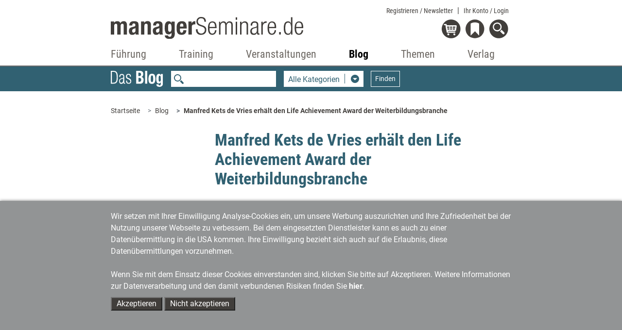

--- FILE ---
content_type: text/css
request_url: https://www.managerseminare.de/scrcommon/tinymce/custom_tinymce_css.css
body_size: 527
content:
/*########## Twitter Post CSS ############*/

.twitter_retweet{
    padding: 30px 0px;
    border-top: 1px solid black;
    border-bottom: 1px solid black;
    display: block;
    text-align: center;
    color: #316172;
    font-size: 20px;
    margin: 30px 0;
    text-decoration: none;
    position: relative;
}

.twitter_retweet:after{
    position: absolute;
    content: ' ';
    background-image: url('/scrcommon/tinymce/social_twitter.svg');
    background-size: 24px 24px;
    background-repeat: no-repeat;
    height: 24px;
    width: 24px;
    right: 5px;
    bottom: 15px;
}

.twitter_retweet span{
    display: block;
}

.twitter_retweet span.twitter_author{
    display: block;
    font-size: 12px;
    color: black;
    font-weight: bold;
    margin-top: 5px;
}

@media (min-width: 992px) {
    .twitter_retweet{
        padding: 30px 60px;
    }
}

.mce-content-body .twitter_retweet{
    padding: 30px 60px;
}


/*########## MSTV CSS ############*/

.mce-content-body .tinymce_video{
    width: 500px;
    height: 200px;
    background: #e6e4e4;
    position: relative;
}

.mce-content-body .tinymce_video:before{
    content: 'Video';
    position: absolute;
    width: 100px;
    font-weight: bold;
    font-size: 20px;
    left: 50%;
    margin-left: -50px;
    top: 45%;

}

--- FILE ---
content_type: image/svg+xml
request_url: https://www.managerseminare.de/common/images/bereiche/Logo-Blog-negativ.svg
body_size: 1673
content:
<?xml version="1.0" encoding="utf-8"?>
<!-- Generator: Adobe Illustrator 23.0.1, SVG Export Plug-In . SVG Version: 6.00 Build 0)  -->
<svg version="1.1" id="Ebene_1" xmlns="http://www.w3.org/2000/svg" xmlns:xlink="http://www.w3.org/1999/xlink" x="0px" y="0px"
	 viewBox="0 0 49 15" style="enable-background:new 0 0 49 15;" xml:space="preserve">
<style type="text/css">
	.st0{clip-path:url(#SVGID_2_);}
	.st1{fill:#FFFFFF;}
	.st2{clip-path:url(#SVGID_4_);}
</style>
<title>6</title>
<g>
	<defs>
		<rect id="SVGID_1_" width="48.5" height="15"/>
	</defs>
	<clipPath id="SVGID_2_">
		<use xlink:href="#SVGID_1_"  style="overflow:visible;"/>
	</clipPath>
	<g class="st0">
		<path class="st1" d="M1,11.1h1.5c2.1,0,3-1.2,3-5.1s-0.9-5.1-3-5.1H1V11.1z M0,0h2.6c3.1,0,3.9,2.1,3.9,6s-0.8,6-3.9,6H0V0z"/>
		<path class="st1" d="M11.6,6.9L11.6,6.9c-0.1,0.3-0.6,0.5-0.9,0.6L9.9,7.7c-0.9,0.2-1.5,1-1.4,1.8c0,1,0.5,1.7,1.2,1.7
			c1.1,0,1.8-0.9,1.8-2.5V6.9z M7.9,5.7c0-1.8,0.8-2.8,2.4-2.8s2.2,1,2.2,2.4v5.3c0,0.5,0.1,0.7,0.5,0.7h0.3V12
			c-0.1,0.1-0.3,0.1-0.4,0.1c-0.7,0-1.1-0.2-1.1-1.1v-0.3l0,0c-0.2,0.9-1.1,1.6-2,1.5c-1.4,0-2-1-2-2.5C7.5,8.6,8.2,7.6,9.2,7.2
			l1.7-0.5c0.6-0.2,0.8-0.4,0.8-1.4s-0.6-1.5-1.4-1.5c-1.1,0-1.5,0.7-1.5,2L7.9,5.7z"/>
		<path class="st1" d="M15.6,7.5c-0.9-0.3-1.5-1.1-1.5-2.1c0-1.8,1-2.6,2.4-2.6s2.2,0.8,2.2,2.5v0.2h-0.9V5.3c0-1.2-0.5-1.7-1.3-1.7
			c-0.7-0.1-1.4,0.5-1.4,1.2c0,0.1,0,0.2,0,0.3c-0.1,0.7,0.4,1.3,1.1,1.5l1.3,0.6c0.9,0.3,1.5,1.3,1.5,2.3c0.2,1.3-0.7,2.5-2,2.6
			c-0.1,0-0.3,0-0.4,0c-1.6,0-2.4-0.8-2.4-2.8V9.1h0.9v0.2c0,1.3,0.5,2,1.5,2c0.8,0.1,1.5-0.5,1.6-1.3c0-0.1,0-0.2,0-0.2
			C18,9,17.6,8.4,16.9,8.1L15.6,7.5z"/>
		<path class="st1" d="M26.6,10.2c0.4,0,0.9-0.1,1.2-0.4c0.4-0.4,0.5-0.9,0.5-1.4c0-0.3,0-0.6-0.1-0.9C28.1,7.3,28,7.1,27.8,7
			c-0.1-0.1-0.3-0.2-0.5-0.3c-0.2-0.1-0.4-0.1-0.6-0.1h-0.9v3.6L26.6,10.2z M26.4,4.9c0.5,0,0.9-0.1,1.3-0.4
			c0.3-0.3,0.5-0.8,0.4-1.2c0-0.4-0.1-0.9-0.4-1.2c-0.3-0.3-0.8-0.4-1.2-0.4h-0.8v3.1L26.4,4.9z M27.2,0c0.4,0,0.8,0,1.2,0.2
			c0.4,0.1,0.7,0.3,1,0.5c0.3,0.3,0.5,0.6,0.6,0.9C30.2,2,30.2,2.5,30.2,3c0,0.6-0.1,1.2-0.4,1.7c-0.3,0.5-0.7,0.8-1.2,1l0,0
			c0.6,0.1,1.1,0.4,1.4,0.9c0.4,0.6,0.6,1.2,0.5,1.9c0,0.5-0.1,0.9-0.2,1.4c-0.1,0.4-0.3,0.8-0.5,1.1c-0.3,0.3-0.6,0.6-1,0.8
			c-0.5,0.2-1,0.3-1.6,0.3h-3.6V0H27.2z"/>
	</g>
</g>
<rect x="31.9" class="st1" width="2" height="12"/>
<g>
	<defs>
		<rect id="SVGID_3_" width="48.5" height="15"/>
	</defs>
	<clipPath id="SVGID_4_">
		<use xlink:href="#SVGID_3_"  style="overflow:visible;"/>
	</clipPath>
	<g class="st2">
		<path class="st1" d="M37.2,8.7c0,0.3,0.1,0.7,0.2,1c0,0.2,0.2,0.5,0.3,0.6c0.2,0.2,0.4,0.3,0.6,0.2c0.4,0,0.7-0.2,0.9-0.7
			c0.2-0.8,0.3-1.6,0.2-2.4c0-0.8,0-1.6-0.2-2.4c-0.2-0.5-0.5-0.7-0.9-0.7c-0.2,0-0.4,0.1-0.6,0.2c-0.2,0.2-0.3,0.4-0.3,0.7
			c-0.1,0.3-0.1,0.7-0.2,1c0,0.4,0,0.8,0,1.3S37.2,8.3,37.2,8.7 M35.3,5.4c0.1-0.5,0.3-1,0.5-1.5c0.2-0.4,0.6-0.7,1-0.9
			c0.5-0.2,1-0.3,1.5-0.3c0.5,0,1,0.1,1.5,0.3c0.4,0.2,0.8,0.5,1,0.9c0.3,0.5,0.4,1,0.5,1.5c0.1,0.7,0.2,1.4,0.2,2.1
			c0,0.7,0,1.3-0.2,2C41.2,10,41,10.5,40.7,11c-0.2,0.4-0.6,0.7-1,0.9c-1,0.4-2,0.4-3,0c-0.4-0.2-0.8-0.5-1-0.9
			c-0.3-0.5-0.4-1-0.5-1.5c-0.1-0.7-0.2-1.4-0.2-2.1C35.1,6.8,35.1,6.1,35.3,5.4"/>
		<path class="st1" d="M44.5,8.6c0,0.3,0.1,0.5,0.2,0.8c0.1,0.2,0.2,0.4,0.3,0.5c0.1,0.1,0.3,0.2,0.5,0.2c0.2,0,0.4-0.1,0.5-0.2
			c0.2-0.1,0.3-0.3,0.3-0.5c0.1-0.3,0.2-0.5,0.2-0.8c0-0.3,0.1-0.7,0-1.1c0-0.8,0-1.6-0.2-2.3c-0.1-0.4-0.4-0.7-0.8-0.7
			c-0.2,0-0.4,0.1-0.5,0.2c-0.2,0.1-0.3,0.3-0.3,0.6c-0.1,0.3-0.2,0.7-0.2,1c0,0.4,0,0.9,0,1.5C44.5,8,44.5,8.3,44.5,8.6 M48.5,11.5
			c0.1,0.9-0.2,1.9-0.8,2.6c-0.7,0.6-1.6,1-2.6,0.9c-0.7,0-1.4-0.2-2-0.6c-0.5-0.5-0.7-1.1-0.7-1.8h2c0,0.3,0.1,0.5,0.3,0.7
			c0.1,0.1,0.2,0.1,0.3,0.2c0.1,0,0.2,0.1,0.4,0.1c0.4,0,0.7-0.1,0.9-0.5c0.2-0.3,0.2-0.7,0.2-1.1v-1.2l0,0
			c-0.2,0.3-0.5,0.6-0.8,0.8c-0.3,0.2-0.6,0.3-1,0.3c-0.7,0-1.5-0.3-1.8-1c-0.5-1.1-0.7-2.3-0.6-3.5c0-0.5,0-1.1,0.1-1.6
			c0-0.5,0.2-1,0.3-1.5c0.2-0.4,0.4-0.8,0.8-1.1c0.4-0.3,0.9-0.4,1.3-0.4c0.3,0,0.6,0.1,0.9,0.3c0.4,0.2,0.6,0.6,0.8,1l0,0V3h2
			L48.5,11.5z"/>
	</g>
</g>
</svg>


--- FILE ---
content_type: text/xml;charset=utf-8
request_url: https://www.managerseminare.de/getMS_SW_Data?forTypes=BLOG;MSART;MSDOSS;MSTV&forSW=13038;22158;4744;5680;24168;&notID=3811&max=6
body_size: 2982
content:
<?xml version="1.0" encoding="UTF-8"?>
<DataBySw><TypeData typeID="MSART" foundLinks="6"><Link name="Good Practice: So trainiert BMW Beidhändigkeit" url="/ms_Artikel/Tutorial-Good-Practice-So-trainiert-BMW-Beidhaendigkeit,269226" infotext="Führungskräfte, die ein gutes Gespür für das Bestandsgeschäft und gleichzeitig eine große Offenheit für neue Wege haben, wünschen sich viele Unternehmen. Der Autokonzern BMW schickt seine Führungsteams, um deren Sensibilität für 'beidhändiges' - ambidextres - Denken und Handeln zu fördern, auf einen Parcours. Über acht Stationen hinweg werden dort zentrale Learnings zum Thema Ambidextrie vermittelt." imgsrc="Stefanie Diers ©managerSeminare" img="/images/artikel/MS251AR19.jpg" image_y="" image_x="" stich=""/><Link name="Von Künstlern lernen" url="/ms_Artikel/Tutorial-Von-Kuenstlern-lernen,250200" infotext="Kunst und Wirtschaft galten lange als zu unterschiedlich, um voneinander lernen zu können. Dabei wird vieles von dem, was Künstler tun, in der Arbeitswelt von heute immer wichtiger, vor allem in der Führung." imgsrc="Stefanie Diers; © www.managerseminare.de" img="/images/artikel/MS224AR17.jpg" image_y="" image_x="" stich=""/><Link name="So lernt HR das ­digitale Denken" url="/ms_Artikel/Tutorial-So-lernt-HR-das-digitale-Denken,266804" infotext="Die Digitalisierungwelle rollt mit Macht auf Personaler und Rekrutierer zu. Diese allerdings tun sich bislang schwer damit, die Welle zu reiten – sprich: sich für neue digitale Techniken zu öffnen, die ihre Arbeit effektiver und effizienter machen können. Fünf Tipps, die HR-Profis helfen, Hemmschwellen abzubauen." imgsrc="Stefanie Diers; www.trainerkoffer.de" img="/images/artikel/MS246AR17.jpg" image_y="" image_x="" stich=""/><Link name="Erfolgreich durchs Fernstudium" url="/ms_Artikel/Tutorial-Erfolgreich-durchs-Fernstudium,277319" infotext="Ein Fernstudium ist lang und nimmt leicht mehrere Jahre in Anspruch. Es erfordert viel Selbstdisziplin, sich neben Job und Familie kontinuierlich selbstständig Zeit fürs Lernen zu nehmen. Einige Tipps können jedoch helfen, die Studienzeit zu erleichtern." imgsrc="Stefanie Diers, © www.trainerkoffer.de" img="/images/artikel/MS266AR39.jpg" image_y="" image_x="" stich=""/><Link name="Finanzplanung für die Weiterbildung" url="/ms_Artikel/Tutorial-Finanzplanung-fuer-die-Weiterbildung,277320" infotext="Wer eine mehrjährige Weiterbildung wie ein berufsbegleitendes Studium anstrebt, sollte sich rechtzeitig Gedanken über die Finanzierung machen. Die zum Teil erheblichen Kosten muss man nicht unbedingt alleine tragen, Arbeitgeber, Staat und private Organisationen können einen Teil übernehmen. Eine Checkliste." imgsrc="Stefanie Diers, © www.trainerkoffer.de" img="/images/artikel/MS266AR40.jpg" image_y="" image_x="" stich=""/><Link name="Ältere Mitarbeiter führen" url="/ms_Artikel/Tutorial-AEltere-Mitarbeiter-fuehren,256884" infotext="Die Führung von Mitarbeitern, die deutlich älter sind als sie selbst, stellt junge Führungskräfte häufig vor große Herausforderungen. Fünf Tipps, wie sich diese besser meistern lassen." imgsrc="Stefanie Diers; © www.trainerkoffer.de" img="/images/artikel/MS232AR14.jpg" image_y="" image_x="" stich=""/></TypeData><TypeData typeID="MSDOSS" foundLinks="6"><Link name="Führung #1" url="/managerSeminare/Dossiers/Fuehrung-1,7279" infotext="Wie wird man zu einer guten Führungskraft? Kann man Leadership überhaupt lernen? Und wie viel Führung brauchen wir überhaupt? - Unser Dossier 'Führung' widmet sich einem Thema, zu dem allein in Deutschland bereits über 40.000 Bücher und Millionen von Aufsätzen, Abhandlungen und Artikeln erschienen sind, und fasst die wichtigsten aktuellen Diskussionen und Erkenntnisse zusammen." imgsrc="" img="/images/tmedien/angebote/ang_7279_7881.png" image_y="" image_x="" stich=""/><Link name="Ungewöhnliche Seminar-Settings III" url="/managerSeminare/Dossiers/Ungewoehnliche-Seminar-Settings-III,7311" infotext="Wer Frontalunterricht in klassenraumähnlichen Seminarräumen scheut und auf der Suche nach lebendigen Ideen für seine Trainings ist, wird in unserem Dossier zum Thema ungewöhnliche Seminar-Settings fündig. In Teil 3 berichten wir über boxende Manager, besinnliche Pilgertouren, Märchenmetaphern, Comedy-Consulting, Business-Yoga, theatralisches Training - und gehen zur Förderung von Team- und Führungsfähigkeit auf Verbrecherjagd..." imgsrc="" img="/images/tmedien/angebote/ang_7311_7913.png" image_y="" image_x="" stich=""/><Link name="Best of PE-Practice, Teil 1" url="/managerSeminare/Dossiers/Best-of-PE-Practice-Teil-1,7206" infotext="Wie sieht Personalentwicklung in der Praxis aus? - managerSeminare wirft einen Blick hinter die Kulissen und stellt Ihnen erfolgreich umgesetzte PE-Konzepte verschiedener Unternehmen vor. Im ersten Teil unserer Dossier-Reihe 'Best of PE-Practice' erwarten Sie Beiträge zur PE-Arbeit von IKEA, Viega, den Münchner Stadtwerken, Globus, BSH, Bosch und Bayer." imgsrc="" img="/images/tmedien/angebote/ang_7206_7808.png" image_y="" image_x="" stich=""/><Link name="Personalvorstände im Interview, Teil 1" url="/managerSeminare/Dossiers/Personalvorstaende-im-Interview-Teil-1,7222" infotext="Die Agenda von Personalabteilungen ist anspruchsvoll: Die Leistung von Wissensarbeitern muss gesteigert werden. Weltweit müssen qualifizierte Mitarbeiter gewonnen und entwickelt werden. Darüber hinaus gilt es, den eigenen Wertschöpfungsbeitrag zu belegen. Diese Herausforderungen nimmt managerSeminare zum Anlass, mit führenden Personalvorständen Tacheles zu reden." imgsrc="" img="/images/tmedien/angebote/ang_7222_7824.png" image_y="" image_x="" stich=""/><Link name="Projektmanagement, Teil 2" url="/managerSeminare/Dossiers/Projektmanagement-Teil-2,7229" infotext="Projektmanager werden mittlerweile in fast jedem Unternehmen benötigt. Sie planen, leiten, verwalten, kontrollieren, motivieren... Grund genug, um dem Thema Projektmanagement drei Themen-Dossiers zu widmen. Im zweiten Teil erfahren Sie u.a., wie internationales Projektmanagement funktioniert, welche Erfolgsfaktoren im Projektmanagement zählen und welche Aus- und Weiterbildungsstandards für Projektmanager gelten." imgsrc="" img="/images/tmedien/angebote/ang_7229_7831.png" image_y="" image_x="" stich=""/><Link name="Demografischer Wandel" url="/managerSeminare/Dossiers/Demografischer-Wandel,7234" infotext="Studien und Statistiken belegen es schon seit langem: Den Deutschen droht in gar nicht so ferner Zukunft ein Arbeitskräftemangel, weil sie zu wenig Kinder bekommen. Der 'demografische Wandel' ist zwar allen Unternehmen mittlerweile ein Begriff - aber nur wenige stellen sich tatsächlich darauf ein. Unser Dossier liefert Hintergrundinformationen und Tipps für die PE in Zeiten des Demografie-Wandels." imgsrc="" img="/images/tmedien/angebote/ang_7234_7836.png" image_y="" image_x="" stich=""/></TypeData></DataBySw>
